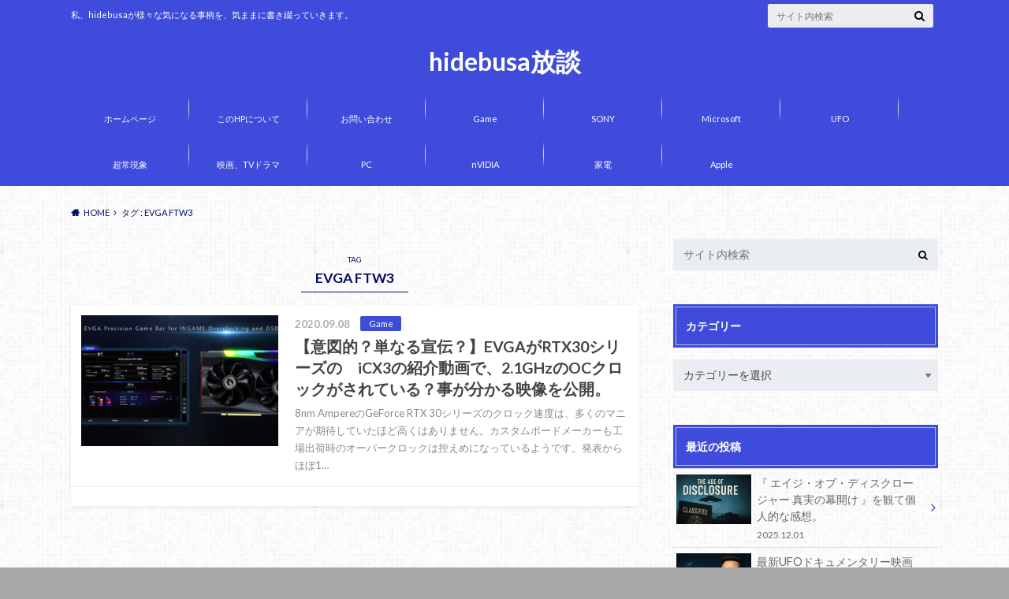

--- FILE ---
content_type: text/html; charset=utf-8
request_url: https://www.google.com/recaptcha/api2/aframe
body_size: 268
content:
<!DOCTYPE HTML><html><head><meta http-equiv="content-type" content="text/html; charset=UTF-8"></head><body><script nonce="05XrQQy9IspKUaU8V2oAHQ">/** Anti-fraud and anti-abuse applications only. See google.com/recaptcha */ try{var clients={'sodar':'https://pagead2.googlesyndication.com/pagead/sodar?'};window.addEventListener("message",function(a){try{if(a.source===window.parent){var b=JSON.parse(a.data);var c=clients[b['id']];if(c){var d=document.createElement('img');d.src=c+b['params']+'&rc='+(localStorage.getItem("rc::a")?sessionStorage.getItem("rc::b"):"");window.document.body.appendChild(d);sessionStorage.setItem("rc::e",parseInt(sessionStorage.getItem("rc::e")||0)+1);localStorage.setItem("rc::h",'1769149823250');}}}catch(b){}});window.parent.postMessage("_grecaptcha_ready", "*");}catch(b){}</script></body></html>